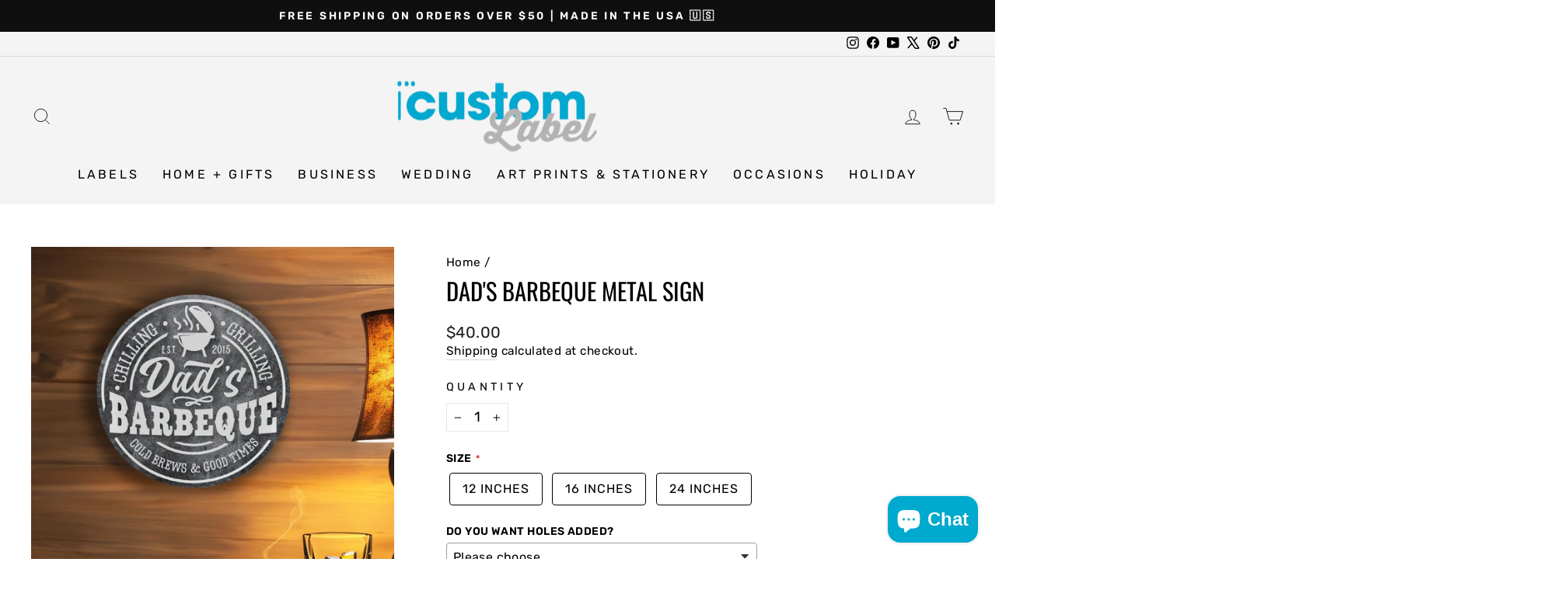

--- FILE ---
content_type: text/javascript; charset=utf-8
request_url: https://icustomlabel.com/products/dads-barbeque-metal-sign.js
body_size: 421
content:
{"id":8301438927104,"title":"Dad's Barbeque Metal Sign","handle":"dads-barbeque-metal-sign","description":"\u003cp\u003eBring some added flavor to dad's barbeque party with this fun metal sign! Let the barbeque begin - it will be finger-lickin' good! (It may even make dad jump for joy!\u003c\/p\u003e\n\u003cp\u003e \u003c\/p\u003e","published_at":"2023-11-03T15:01:04-04:00","created_at":"2023-11-03T15:01:04-04:00","vendor":"iCustomLabel","type":"Home Wall Decor","tags":["Man Cave","Metal Sign","Round Metal Sign"],"price":4000,"price_min":4000,"price_max":4000,"available":true,"price_varies":false,"compare_at_price":null,"compare_at_price_min":0,"compare_at_price_max":0,"compare_at_price_varies":false,"variants":[{"id":44028653568256,"title":"Default Title","option1":"Default Title","option2":null,"option3":null,"sku":"4551_DadBBQ_RoundMetal","requires_shipping":true,"taxable":true,"featured_image":null,"available":true,"name":"Dad's Barbeque Metal Sign","public_title":null,"options":["Default Title"],"price":4000,"weight":2722,"compare_at_price":null,"inventory_management":null,"barcode":null,"requires_selling_plan":false,"selling_plan_allocations":[]}],"images":["\/\/cdn.shopify.com\/s\/files\/1\/0625\/9481\/0112\/files\/dad-s-barbeque-metal-sign-icustomlabel-1.jpg?v=1763512547","\/\/cdn.shopify.com\/s\/files\/1\/0625\/9481\/0112\/files\/dad-s-barbeque-metal-sign-icustomlabel-2.jpg?v=1763512547","\/\/cdn.shopify.com\/s\/files\/1\/0625\/9481\/0112\/files\/dad-s-barbeque-metal-sign-icustomlabel-3.jpg?v=1763512547","\/\/cdn.shopify.com\/s\/files\/1\/0625\/9481\/0112\/files\/dad-s-barbeque-metal-sign-icustomlabel-4.jpg?v=1763512547","\/\/cdn.shopify.com\/s\/files\/1\/0625\/9481\/0112\/files\/dad-s-barbeque-metal-sign-icustomlabel-5.jpg?v=1763512547"],"featured_image":"\/\/cdn.shopify.com\/s\/files\/1\/0625\/9481\/0112\/files\/dad-s-barbeque-metal-sign-icustomlabel-1.jpg?v=1763512547","options":[{"name":"Title","position":1,"values":["Default Title"]}],"url":"\/products\/dads-barbeque-metal-sign","media":[{"alt":"Dad's Barbeque Metal Sign - iCustomLabel","id":33123548659968,"position":1,"preview_image":{"aspect_ratio":1.0,"height":2000,"width":2000,"src":"https:\/\/cdn.shopify.com\/s\/files\/1\/0625\/9481\/0112\/files\/dad-s-barbeque-metal-sign-icustomlabel-1.jpg?v=1763512547"},"aspect_ratio":1.0,"height":2000,"media_type":"image","src":"https:\/\/cdn.shopify.com\/s\/files\/1\/0625\/9481\/0112\/files\/dad-s-barbeque-metal-sign-icustomlabel-1.jpg?v=1763512547","width":2000},{"alt":"Dad's Barbeque Metal Sign - iCustomLabel","id":33123549020416,"position":2,"preview_image":{"aspect_ratio":0.773,"height":792,"width":612,"src":"https:\/\/cdn.shopify.com\/s\/files\/1\/0625\/9481\/0112\/files\/dad-s-barbeque-metal-sign-icustomlabel-2.jpg?v=1763512547"},"aspect_ratio":0.773,"height":792,"media_type":"image","src":"https:\/\/cdn.shopify.com\/s\/files\/1\/0625\/9481\/0112\/files\/dad-s-barbeque-metal-sign-icustomlabel-2.jpg?v=1763512547","width":612},{"alt":"Dad's Barbeque Metal Sign - iCustomLabel","id":35765914075392,"position":3,"preview_image":{"aspect_ratio":1.0,"height":2000,"width":2000,"src":"https:\/\/cdn.shopify.com\/s\/files\/1\/0625\/9481\/0112\/files\/dad-s-barbeque-metal-sign-icustomlabel-3.jpg?v=1763512547"},"aspect_ratio":1.0,"height":2000,"media_type":"image","src":"https:\/\/cdn.shopify.com\/s\/files\/1\/0625\/9481\/0112\/files\/dad-s-barbeque-metal-sign-icustomlabel-3.jpg?v=1763512547","width":2000},{"alt":"Dad's Barbeque Metal Sign - iCustomLabel","id":35765914697984,"position":4,"preview_image":{"aspect_ratio":1.0,"height":2000,"width":2000,"src":"https:\/\/cdn.shopify.com\/s\/files\/1\/0625\/9481\/0112\/files\/dad-s-barbeque-metal-sign-icustomlabel-4.jpg?v=1763512547"},"aspect_ratio":1.0,"height":2000,"media_type":"image","src":"https:\/\/cdn.shopify.com\/s\/files\/1\/0625\/9481\/0112\/files\/dad-s-barbeque-metal-sign-icustomlabel-4.jpg?v=1763512547","width":2000},{"alt":"Dad's Barbeque Metal Sign - iCustomLabel","id":35765914829056,"position":5,"preview_image":{"aspect_ratio":1.0,"height":2000,"width":2000,"src":"https:\/\/cdn.shopify.com\/s\/files\/1\/0625\/9481\/0112\/files\/dad-s-barbeque-metal-sign-icustomlabel-5.jpg?v=1763512547"},"aspect_ratio":1.0,"height":2000,"media_type":"image","src":"https:\/\/cdn.shopify.com\/s\/files\/1\/0625\/9481\/0112\/files\/dad-s-barbeque-metal-sign-icustomlabel-5.jpg?v=1763512547","width":2000}],"requires_selling_plan":false,"selling_plan_groups":[]}